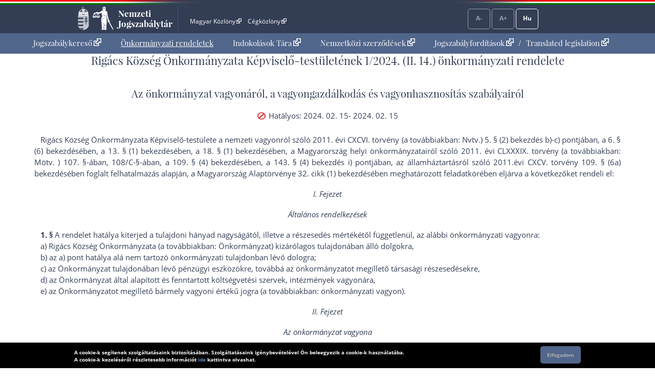

--- FILE ---
content_type: text/html; charset=UTF-8
request_url: https://or.njt.hu/eli/428402/r/2024/1/2024-02-15
body_size: 52095
content:
<!DOCTYPE html>


<html id="html" lang="hu">
    <head>        
        <title>Önkormányzati rendelet</title>              
    	<meta charset="UTF-8">    	
    	<meta http-equiv="X-UA-Compatible" content="IE=edge">
   		<meta name="title" id="meta_title" content="Nemzeti Jogszabálytár – MKIFK Magyar Közlönykiadó és Igazságügyi Forditóközpont Zrt.">
    	<meta name="description" id="meta_description" content="Magyarország hivatalos, hiteles, ingyenesen használható jogszabálygyűjteménye, az MKIFK Magyar Közlönykiadó és Igazságügyi Forditóközpont Zrt. gondozásában">
    	<link rel="icon" type="image/png" sizes="32x32" href="/favicon-32x32.png">
    	<link rel="icon" type="image/png" sizes="96x96" href="/favicon-96x96.png">
    	<link rel="icon" type="image/png" sizes="16x16" href="/favicon-16x16.png">
    	
        			<link rel="stylesheet" href="/build/vendors~app.a5e4423e.css"><link rel="stylesheet" href="/build/app.8f972446.css">
                <link rel="stylesheet" href="/build/ijror-style.9ba768f2.css">
        
            
            
                    <script src="/build/runtime.6e3f3c3a.js"></script><script src="/build/vendors~app~onk~rend.9f738cba.js"></script><script src="/build/vendors~app~onk.81e68425.js"></script><script src="/build/vendors~app.67f264b9.js"></script><script src="/build/app.16a96cfb.js"></script>
            	         	
    <script src="/build/vendors~rend.4160c0a4.js"></script><script src="/build/rend.50cf9582.js"></script>
                
                           
       
    </head>
    
    <body style="pointer-events: all;">
            
	<header id="header" aria-label="Az oldal fejléce">    
        <div id="top_flag_line" class="top-flag-line-fixed">
    <div id="top_header_line" data-ng-controller="accountCtrl">
        <div class="wrapper">
        
            <div class="logo">
    			<div id="betaver" style="position: absolute; right:0;top:0;background: #ffffaa; color: black; font-family: 'Open Sans', sans-serif; padding: 0 2px; font-size: 10px;"></div>
				<h1>
					<a onclick="njtApp.njtService.setLastSearchPath('');njtApp.njtService.setLastArchiveSearchPath('');" href="https://njt.hu/">Nemzeti Jogszabálytár</a>
				</h1>
			</div>

			<div class="top-links">
				<ul id="top-menu" role="menubar" aria-label="Fejléc hivatkozások">
					<li role="menuitem"><a href="http://www.magyarkozlony.hu/"   target="_blank" data-toggle="tooltip" data-placement="bottom" aria-label="Magyar Közlöny - Külső hivatkozás" >Magyar Közlöny<span class="kulsolink"></span></a></li>
					<li role="menuitem"><a href="http://www.cegkozlony.hu/"      target="_blank" data-toggle="tooltip" data-placement="bottom" aria-label="Cégközlöny - Külső hivatkozás" >Cégközlöny<span class="kulsolink"></span></a></li>
			    </ul>
				<ul id="top-right" role="menubar" aria-label="Belépés gomb">
										
					<li aria-hidden="true"><a class="njtButton disabled" id="smaller" title="Kisebb betűméret">A-</a></li>
					<li aria-hidden="true"><a class="njtButton disabled" id="larger" title="Nagyobb betűméret">A+</a></li>
					<li aria-hidden="true" role="menuitem"><a class="njtButton" id="language" title="Nyelvválasztó" aria-label="Nyelvválasztó">Hu</a></li>
				</ul>
			</div>

			<div class="clbo"></div>

			<div id="language-selector" class="on-top-window">    
				<ul class="lang-menu">
					<li><a href="/lang" target="_self">Magyar</a></li>
					<li><a href="/lang/en" target="_self">English</a></li>
    				<li><a href="#" onclick="languageWindow.showMessage('bubulgarian')">Български</a></li>
    				<li><a href="#" onclick="languageWindow.showMessage('gogreek')">Ελληνικά</a></li>
    				<li><a href="#" onclick="languageWindow.showMessage('hocroatian')">Hrvatski</a></li>
    				<li><a href="#" onclick="languageWindow.showMessage('lepolish')">Polski</a></li>
    				<li><a href="#" onclick="languageWindow.showMessage('negerman')">Deutsch</a></li>
    				<li><a href="#" onclick="languageWindow.showMessage('orarmenian')">Հայերեն</a></li>
    				<li><a href="#" onclick="languageWindow.showMessage('rogypsy')">Gypsy</a></li>
    				<li><a href="#" onclick="languageWindow.showMessage('roromanian')">Română</a></li>
    				<li><a href="#" onclick="languageWindow.showMessage('rurusin')">Ruszin</a></li>
    				<li><a href="#" onclick="languageWindow.showMessage('szeserbian')">Српски</a></li>
    				<li><a href="#" onclick="languageWindow.showMessage('szlovaslovakian')">Slovenčina</a></li>
    				<li><a href="#" onclick="languageWindow.showMessage('szloveslovenian')">Slovenščina</a></li>
    				<li><a href="#" onclick="languageWindow.showMessage('ukukrainian')">Українська</a></li>    
				</ul>
			</div>
        </div>                    
    </div>
</div>

	</header>

	<nav id="interactive">    
        <div id="sitelinks" class="mainWrapper" data-ng-controller="origMainCtrl">
        	<nav id="main-menu-holder">
            	<div class="main-menu">
                	<ul role="menubar" aria-label="Kezdőoldali hivatkozások">
                        <li role="menuitem"><a href="https://njt.hu/">Jogszabálykereső<span class="kulsolink kl-mainmenu"></span></a></li>
                        <li role="menuitem"><a href="/onkorm" class="active">Önkormányzati rendeletek</a></li>
                        <li role="menuitem"><a href="https://njt.hu/justification_search">Indokolások Tára<span class="kulsolink kl-mainmenu"></span></a></li>                    
                                                <li role="menuitem"><a href="https://njt.hu/international_agreement">Nemzetközi szerződések<span class="kulsolink kl-mainmenu"></span></a></li>
                        <li role="menuitem"><a href="https://njt.hu/forditasok">Jogszabályfordítások<span class="kulsolink kl-mainmenu"></span></a><span> / </span><a href="https://njt.hu/translations">Translated legislation<span class="kulsolink kl-mainmenu"></span></a></li>
                    </ul>
                </div>
			</nav>                    
            <section id="find-holder" class="search" data-ng-controller="searchSimpleCtrl">
	        	<div class="content wrapper ">
	            	        	</div>
    		</section>
	    	<section id="welcome-holder">
	        	<div class="content wrapper welcome">
	        		        	</div>
	    	</section>
        </div>
	</nav>

	<main id="maincontents">    
    	<div id="dynamic" class="mainWrapper empty" style="display: block; margin-bottom: 2em;">    
            <div class="container">
	<article>
	<div class="row justify-content-md-center">
		<div class="col-md-auto jogszabaly">
		
			<div id="scrollTitle">
			    			    <h1 class="pslice jogszabalyMainTitle" style="padding-bottom: 0;">Rigács Község Önkormányzata Képviselő-testületének 1/2024. (II. 14.) önkormányzati rendelete</h1>
			    <h2 class="pslice jogszabalySubtitle" style="margin-top: 0.6rem;">Az önkormányzat vagyonáról, a vagyongazdálkodás és vagyonhasznosítás szabályairól</h2>
			    <span class="hataly" id="hataly" style="padding-bottom: 0;">			    	
			    	<span class="circle past"></span>
			    	<span class="hatalyText">Hatályos: 2024. 02. 15- 2024. 02. 15</span>
			    </span>
			</div>
					
	        <!--i-->
<span class="jhId" id="NR"></span><h1 id="sc20245Y-3832SP000001-2" class="pslice jogszabalyMainTitle mainTitle">Rigács Község Önkormányzata Képviselő-testületének 1/2024. (II. 14.) önkormányzati rendelete</h1><!--i-->
<span class="jhId" id="CI"></span><h2 id="sc20245Y-3832SP000001-4" class="pslice jogszabalySubtitle">Az önkormányzat vagyonáról, a vagyongazdálkodás és vagyonhasznosítás szabályairól</h2><div class="hataly">2024.02.15.</div><!--i-->
<span class="jhId" id="PR"></span><div id="sc20245Y-3832SP000001-6" class="preambulum"><p>Rigács Község Önkormányzata Képviselő-testülete a nemzeti vagyonról szóló <a href="https://njt.hu/jogszabaly/2011-196-00-00#SZ5@BE2@POB" target="_blank">2011. évi CXCVI. törvény (a továbbiakban: Nvtv.) 5. § (2) bekezdés b)-c) pont</a>jában, a <a href="https://njt.hu/jogszabaly/2011-196-00-00#SZ6@BE6" target="_blank">6. § (6) bekezdés</a>ében, a <a href="https://njt.hu/jogszabaly/2011-196-00-00#SZ13@BE1" target="_blank">13. § (1) bekezdés</a>ében, a <a href="https://njt.hu/jogszabaly/2011-196-00-00#SZ18@BE1" target="_blank">18. § (1) bekezdés</a>ében, a Magyarország helyi önkormányzatairól szóló <a href="https://njt.hu/jogszabaly/2011-189-00-00#SZ107" target="_blank">2011. évi CLXXXIX. törvény (a továbbiakban: Mötv. ) 107. §</a>-ában, 108/C-§-ában, a 109. § (4) bekezdésében, a 143. § (4) bekezdés i) pontjában, az államháztartásról szóló 2011.évi CXCV. törvény 109. § (6a) bekezdésében foglalt felhatalmazás alapján, a Magyarország <a href="https://njt.hu/jogszabaly/2011-4301-02-00#CA32@BE1" target="_blank">Alaptörvénye 32. cikk (1) bekezdés</a>ében meghatározott feladatkörében eljárva a következőket rendeli el:</p></div><!--i-->
<span class="jhId" id="FEI"></span><div id="sc20245Y-3832SP000001-8" class="fejezet">I. Fejezet</div><!--i-->
<div id="sc20245Y-3832SP000001-9" class="fejezetCim"><p>Általános rendelkezések</p></div><!--i-->
<span class="jhId" id="SZ1"></span><div id="sc20245Y-3832SP000001-11" class="szakasz"></div><!--n-->
<span class="jhId" id="SZ1@BE0"></span><div id="sc20245Y-3832SP000001-12" class="bekezdesNyito"><p class=" mt"><span class="jel"><span class="szakasz-jel">1. §</span></span> A rendelet hatálya kiterjed a tulajdoni hányad nagyságától, illetve a részesedés mértékétől függetlenül, az alábbi önkormányzati vagyonra:</p></div><span class="jhId" id="SZ1@BE0@POA"></span><div id="sc20245Y-3832SP000001-15" class="betusPontNyito"><p><span class="jel"> a)</span> Rigács Község Önkormányzata (a továbbiakban: Önkormányzat) kizárólagos tulajdonában álló dolgokra,</p></div><span class="jhId" id="SZ1@BE0@POB"></span><div id="sc20245Y-3832SP000001-18" class="betusPontNyito"><p><span class="jel"> b)</span> az <a href="#SZ1@BE0@POA">a) pont</a> hatálya alá nem tartozó önkormányzati tulajdonban lévő dologra;</p></div><span class="jhId" id="SZ1@BE0@POC"></span><div id="sc20245Y-3832SP000001-21" class="betusPontNyito"><p><span class="jel"> c)</span> az Önkormányzat tulajdonában lévő pénzügyi eszközökre, továbbá az önkormányzatot megillető társasági részesedésekre,</p></div><span class="jhId" id="SZ1@BE0@POD"></span><div id="sc20245Y-3832SP000001-24" class="betusPontNyito"><p><span class="jel"> d)</span> az Önkormányzat által alapított és fenntartott költségvetési szervek, intézmények vagyonára,</p></div><span class="jhId" id="SZ1@BE0@POE"></span><div id="sc20245Y-3832SP000001-27" class="betusPontNyito"><p><span class="jel"> e)</span> az Önkormányzatot megillető bármely vagyoni értékű jogra (a továbbiakban: önkormányzati vagyon).</p></div><!--i-->
<span class="jhId" id="FEII"></span><div id="sc20245Y-3832SP000001-30" class="fejezet">II. Fejezet</div><!--i-->
<div id="sc20245Y-3832SP000001-31" class="fejezetCim"><p>Az önkormányzat vagyona</p></div><!--i-->
<!--as--><span class="jhId" id="AC1"></span><div id="sc20245Y-3832SP000001-34" class="alcim"><p><span class="jel"> 1.</span> Az önkormányzat vagyona</p></div><!--ae--><!--i-->
<span class="jhId" id="SZ2"></span><div id="sc20245Y-3832SP000001-36" class="szakasz"></div><!--n-->
<span class="jhId" id="SZ2@BE0"></span><div id="sc20245Y-3832SP000001-37" class="bekezdesNyito"><p class=" mt"><span class="jel"><span class="szakasz-jel">2. §</span></span> Az Önkormányzati vagyon áll:</p></div><span class="jhId" id="SZ2@BE0@POA"></span><div id="sc20245Y-3832SP000001-40" class="betusPontNyito"><p><span class="jel"> a)</span> törzsvagyonból, ami lehet forgalomképtelen vagy korlátozottan forgalomképes, valamint</p></div><span class="jhId" id="SZ2@BE0@POB"></span><div id="sc20245Y-3832SP000001-43" class="betusPontNyito"><p><span class="jel"> b)</span> üzleti vagyonból, amely forgalomképes.</p></div><!--i-->
<span class="jhId" id="SZ3"></span><div id="sc20245Y-3832SP000001-46" class="szakasz"></div><!--n-->
<span class="jhId" id="SZ3@BE1"></span><div id="sc20245Y-3832SP000001-47" class="bekezdesNyito"><p class=" mt"><span class="jel"><span class="szakasz-jel">3. §</span> (1)</span> Az Önkormányzat forgalomképtelen törzsvagyona körébe tartozó, az önkormányzat kizárólagos tulajdonban álló vagyontárgyait a rendelet <a href="#ME1">1. melléklet</a> tartalmazza.</p></div><!--n-->
<span class="jhId" id="SZ3@BE2"></span><div id="sc20245Y-3832SP000001-51" class="bekezdesNyito"><p><span class="jel"> (2)</span> Rigács Község Önkormányzata Képviselő-testülete az önkormányzati vagyonból nemzetgazdasági szempontból kiemelt jelentőségű vagyonná vagyonelemet nem minősít.</p></div><!--n-->
<span class="jhId" id="SZ3@BE3"></span><div id="sc20245Y-3832SP000001-54" class="bekezdesNyito"><p><span class="jel"> (3)</span> Az önkormányzat korlátozottan forgalomképes törzsvagyon elemeit a <a href="#ME2">2. melléklet</a> tartalmazza.</p></div><!--n-->
<span class="jhId" id="SZ3@BE4"></span><div id="sc20245Y-3832SP000001-58" class="bekezdesNyito"><p><span class="jel"> (4)</span> Az önkormányzat üzleti vagyonába tartozó vagyonelemeket a <a href="#ME3">3. melléklet</a> tartalmazza.</p></div><!--i-->
<!--as--><span class="jhId" id="AC2"></span><div id="sc20245Y-3832SP000001-63" class="alcim"><p><span class="jel"> 2.</span> A vagyon minősítése</p></div><!--ae--><!--i-->
<span class="jhId" id="SZ4"></span><div id="sc20245Y-3832SP000001-65" class="szakasz"></div><!--n-->
<span class="jhId" id="SZ4@BE1"></span><div id="sc20245Y-3832SP000001-66" class="bekezdesNyito"><p class=" mt"><span class="jel"><span class="szakasz-jel">4. §</span> (1)</span> A tulajdonosi jogokat gyakorló képviselő-testület – ha magasabb szintű jogszabály eltérően nem rendelkezik – indokolt esetben dönthet a vagyontárgy forgalomképességének megváltoztatásáról (átminősítés). A döntést az átsorolandó vagyontárgy – átminősítést megelőző állapot szerinti – forgalomképessége alapján annak értékétől függetlenül hozza meg.</p></div><!--n-->
<span class="jhId" id="SZ4@BE2"></span><div id="sc20245Y-3832SP000001-69" class="bekezdesNyito"><p><span class="jel"> (2)</span> Az <a href="#SZ4@BE1">(1) bekezdés</a> szerinti átminősítésre azzal a feltétellel kerülhet sor, ha az adott önkormányzati vagyontárgy közszolgáltatási jellege, közcélú funkciója már megszűnt, vagy az a jövőben önkormányzati közszolgáltatási, közcélú feladatellátást nem szolgál, továbbá ingatlan vagyon esetén az átminősítés összhangban áll az adott ingatlanra vonatkozó érvényes szabályozási tervben foglaltakkal.</p></div><!--n-->
<span class="jhId" id="SZ4@BE3"></span><div id="sc20245Y-3832SP000001-72" class="bekezdesNyito"><p><span class="jel"> (3)</span> Indokolt esetben – elsősorban településrendezési érdekből – a képviselő-testület az adott vagyontárgy jellegét megváltoztathatja, korlátozottan forgalomképes, vagy forgalomképes vagyonná nyilváníthatja.</p></div><!--i-->
<span class="jhId" id="SZ5"></span><div id="sc20245Y-3832SP000001-75" class="szakasz"></div><!--n-->
<span class="jhId" id="SZ5@BE0"></span><div id="sc20245Y-3832SP000001-76" class="bekezdesNyito"><p class=" mt"><span class="jel"><span class="szakasz-jel">5. §</span></span> Új vagyontárgy megszerzése esetén a tulajdonba vétellel egyidejűleg dönteni kell a vagyontárgy <a href="#SZ2">2. §</a>-ban foglaltak szerinti besorolásáról.</p></div><!--i-->
<!--as--><span class="jhId" id="AC3"></span><div id="sc20245Y-3832SP000001-80" class="alcim"><p><span class="jel"> 3.</span> Az önkormányzati vagyon nyilvántartása</p></div><!--ae--><!--i-->
<span class="jhId" id="SZ6"></span><div id="sc20245Y-3832SP000001-82" class="szakasz"></div><!--n-->
<span class="jhId" id="SZ6@BE1"></span><div id="sc20245Y-3832SP000001-83" class="bekezdesNyito"><p class=" mt"><span class="jel"><span class="szakasz-jel">6. §</span> (1)</span> Az Önkormányzat vagyonát a Gógánfai Közös Önkormányzati Hivatal (a továbbiakban: Hivatal) tartja nyilván a hatályos jogszabályi előírások figyelembe vételével.</p></div><!--n-->
<span class="jhId" id="SZ6@BE2"></span><div id="sc20245Y-3832SP000001-86" class="bekezdesNyito"><p><span class="jel"> (2)</span> Az Önkormányzat vagyoni helyzetét leltárban kell kimutatni az éves zárszámadáshoz kapcsolódóan. A leltár az adott év december 31. fordulónappal készül.</p></div><!--n-->
<span class="jhId" id="SZ6@BE3"></span><div id="sc20245Y-3832SP000001-89" class="bekezdesNyito"><p><span class="jel"> (3)</span> A vagyonleltárnak külön kell tartalmaznia a törzsvagyont (forgalomképtelen és korlátozottan forgalomképes bontásban), valamint az Önkormányzat üzleti vagyonát és kötelezettségét. A vagyonleltárnak a törzsvagyon tekintetében követnie kell az e rendeletben meghatározott vagyontípusokat. A befektetett eszközök csoportjaiban ki kell emelni a részesedéseket, valamint az értékpapírokat.</p></div><!--n-->
<span class="jhId" id="SZ6@BE4"></span><div id="sc20245Y-3832SP000001-92" class="bekezdesNyito"><p><span class="jel"> (4)</span> A vagyonleltárt a zárszámadás keretében kell elfogadni.</p></div><!--i-->
<span class="jhId" id="SZ7"></span><div id="sc20245Y-3832SP000001-95" class="szakasz"></div><!--n-->
<span class="jhId" id="SZ7@BE1"></span><div id="sc20245Y-3832SP000001-96" class="bekezdesNyito"><p class=" mt"><span class="jel"><span class="szakasz-jel">7. §</span> (1)</span> Az Önkormányzat tulajdonában álló ingatlanvagyon és annak változása az ingatlanvagyon kataszterben kerül nyilvántartásra, feltüntetve annak elsődleges rendeltetése szerinti közfeladat megjelölését is.</p></div><!--n-->
<span class="jhId" id="SZ7@BE2"></span><div id="sc20245Y-3832SP000001-99" class="bekezdesNyito"><p><span class="jel"> (2)</span> A kataszter elkészítéséről, folyamatos vezetéséről, továbbá az Önkormányzat tulajdonába kerülő ingatlanok tulajdonjogi vagy az ingatlanok jogi helyzetének változásával összefüggő intézkedések megtételéről a Hivatal gondoskodik.</p></div><!--i-->
<span class="jhId" id="SZ8"></span><div id="sc20245Y-3832SP000001-102" class="szakasz"></div><!--n-->
<span class="jhId" id="SZ8@BE0"></span><div id="sc20245Y-3832SP000001-103" class="bekezdesNyito"><p class=" mt"><span class="jel"><span class="szakasz-jel">8. §</span></span> A vagyonleltárban nyilvántartott ingatlanok adatainak, az önkormányzati ingatlanok vagyonkataszterében szereplő ingatlanok adataival való egyezőségét biztosítani kell.</p></div><!--i-->
<!--as--><span class="jhId" id="AC4"></span><div id="sc20245Y-3832SP000001-107" class="alcim"><p><span class="jel"> 4.</span> Az önkormányzati vagyon értékének meghatározása</p></div><!--ae--><!--i-->
<span class="jhId" id="SZ9"></span><div id="sc20245Y-3832SP000001-109" class="szakasz"></div><!--n-->
<span class="jhId" id="SZ9@BE1"></span><div id="sc20245Y-3832SP000001-110" class="bekezdesNyito"><p class=" mt"><span class="jel"><span class="szakasz-jel">9. §</span> (1)</span> Az Önkormányzat az ingatlan vagyonát a számviteli nyilvántartás szerinti bruttó értéken, vagy értékbecslés esetén a becsült értéken, az ingó vagyonát nyilvántartási értéken, értékpapír vagyonát névértéken tartja nyilván.</p></div><!--n-->
<span class="jhId" id="SZ9@BE2"></span><div id="sc20245Y-3832SP000001-113" class="bekezdesNyito"><p><span class="jel"> (2)</span> Örökölt vagyon esetén a hagyatéki eljárás során megállapított értéket kell a vagyon értékének tekinteni, amennyiben az adó- és értékbizonyítvány 6 hónapnál nem régebbi</p></div><!--i-->
<span class="jhId" id="SZ10"></span><div id="sc20245Y-3832SP000001-116" class="szakasz"></div><!--n-->
<span class="jhId" id="SZ10@BE1"></span><div id="sc20245Y-3832SP000001-117" class="bekezdesNyito"><p class=" mt"><span class="jel"><span class="szakasz-jel">10. §</span> (1)</span> Az önkormányzati vagyon körébe tartozó vagyontárgy elidegenítésére, hasznosítására, megterhelésére irányuló döntést megelőzően az adott vagyontárgy értékét meg kell határozni.</p></div><!--n-->
<span class="jhId" id="SZ10@BE2"></span><div id="sc20245Y-3832SP000001-120" class="bekezdesNyito"><p><span class="jel"> (2)</span> A vagyontárgy értéke megállapításának módja:</p></div><span class="jhId" id="SZ10@BE2@POA"></span><div id="sc20245Y-3832SP000001-123" class="betusPontNyito"><p><span class="jel"> a)</span> ingóság esetén a vagyontárggyal azonos, vagy jellemző tulajdonságaiban a hozzá legközelebb álló, kereskedelemben kapható dolog ára,</p></div><span class="jhId" id="SZ10@BE2@POB"></span><div id="sc20245Y-3832SP000001-126" class="betusPontNyito"><p><span class="jel"> b)</span> a tagsági jogot megtestesítő értékpapír esetén: tőzsdei forgalomban szereplő részvény esetében az aktuális tőzsdei ár, tőzsdei forgalomban nem szereplő részvénynél, valamint üzletrésznél a hat hónapnál nem régebbi üzleti értékelés</p></div><span class="jhId" id="SZ10@BE2@POC"></span><div id="sc20245Y-3832SP000001-129" class="betusPontNyito"><p><span class="jel"> c)</span> ingatlanok értékesítése, megterhelése vagy cseréje esetében ingatlanforgalmi értékbecslő által meghatározott érték, hat hónapnál nem régebbi forgalmi értékbecslés alapján,</p></div><span class="jhId" id="SZ10@BE2@POD"></span><div id="sc20245Y-3832SP000001-132" class="betusPontNyito"><p><span class="jel"> d)</span> ingatlan hasznosítása esetén az ingatlanvagyon-kataszteri nyilvántartásban meghatározott érték alapján.</p></div><!--n-->
<span class="jhId" id="SZ10@BE3"></span><div id="sc20245Y-3832SP000001-135" class="bekezdesNyito"><p><span class="jel"> (3)</span> Amennyiben az ingatlan vagyontárgy vonatkozásában rendelkezésre áll a <a href="#SZ10@BE2">(2) bekezdés</a>ben foglaltaknál régebbi, legfeljebb 2 éven belül készült forgalmi értékbecslés vagy üzleti értékelés, ennek a döntést megelőzően aktualizált változata is elfogadható.</p></div><!--n-->
<span class="jhId" id="SZ10@BE4"></span><div id="sc20245Y-3832SP000001-138" class="bekezdesNyito"><p><span class="jel"> (4)</span> Az Önkormányzat vagyonának nem pénzbeli hozzájárulásként gazdasági társaság, egyesülés, illetve közhasznú társaság részére történő szolgáltatásakor csak a ingatlan vagyon esetén értékbecslő által megállapított, ingó vagyon esetén szokásos piaci értéken vehető figyelembe.</p></div><!--n-->
<span class="jhId" id="SZ10@BE5"></span><div id="sc20245Y-3832SP000001-141" class="bekezdesNyito"><p><span class="jel"> (5)</span> Ha a szerződés tárgya több vagyontárgy, a rendelet értékhatárra vonatkozó rendelkezéseinek alkalmazásakor a vagyontárgyak együttes értéke az irányadó.</p></div><!--i-->
<span class="jhId" id="FEIII"></span><div id="sc20245Y-3832SP000001-144" class="fejezet">III. Fejezet</div><!--i-->
<div id="sc20245Y-3832SP000001-145" class="fejezetCim"><p>Az önkormányzati vagyon feletti tulajdonosi jogok gyakorlása</p></div><!--i-->
<!--as--><span class="jhId" id="AC5"></span><div id="sc20245Y-3832SP000001-148" class="alcim"><p><span class="jel"> 5.</span> A tulajdonosi jogok gyakorlása, hatáskörök</p></div><!--ae--><!--i-->
<span class="jhId" id="SZ11"></span><div id="sc20245Y-3832SP000001-150" class="szakasz"></div><!--n-->
<span class="jhId" id="SZ11@BE1"></span><div id="sc20245Y-3832SP000001-151" class="bekezdesNyito"><p class=" mt"><span class="jel"><span class="szakasz-jel">11. §</span> (1)</span> Az önkormányzati vagyon feletti tulajdonosi jogokat az e rendeletben foglaltak szerint az Önkormányzat Képviselő-testülete, illetve átruházott hatáskörben a polgármester gyakorolja.</p></div><!--n-->
<span class="jhId" id="SZ11@BE2"></span><div id="sc20245Y-3832SP000001-154" class="bekezdesNyito"><p><span class="jel"> (2)</span> A tulajdonosi jogok gyakorlásával kapcsolatos, polgármesterre átruházott feladatok és hatáskörök:</p></div><span class="jhId" id="SZ11@BE2@POA"></span><div id="sc20245Y-3832SP000001-157" class="betusPontNyito"><p><span class="jel"> a)</span> a külföldiek mező- és erdőgazdasági hasznosítású földnek nem minősülő ingatlanokat érintő tulajdonszerzéséről<b> </b>szóló <a href="https://njt.hu/jogszabaly/2014-251-20-22#SZ6@BE2" target="_blank">251/2014. (X. 2.) Korm. rendelet 6. § (2) bekezdés</a>e alapján nyilatkozat tétele;</p></div><span class="jhId" id="SZ11@BE2@POB"></span><div id="sc20245Y-3832SP000001-160" class="betusPontNyito"><p><span class="jel"> b)</span> képviselő-testület által szövegszerűen elfogadott szerződések aláírása;</p></div><span class="jhId" id="SZ11@BE2@POC"></span><div id="sc20245Y-3832SP000001-163" class="betusPontNyito"><p><span class="jel"> c)</span> a képviselő-testület szerződéskötésről szóló döntése alapján, amennyiben a testület a szerződést nem szövegszerűen fogadta el, az önkormányzati határozat keretei között a szerződés szövegének megállapítása, elfogadása, a szerződés aláírása;</p></div><span class="jhId" id="SZ11@BE2@POD"></span><div id="sc20245Y-3832SP000001-166" class="betusPontNyito"><p><span class="jel"> d)</span> az Önkormányzat tulajdonában lévő ingatlanok tekintetében tulajdonosi hozzájárulás kiadása, építési eljárás kezdeményezése, megállapodáson alapuló szorgalmi jog létesítése, elidegenítési és terhelési tilalmak bejegyzésének kezdeményezése, elidegenítési és terhelési tilalom törlésének engedélyezése;</p></div><span class="jhId" id="SZ11@BE2@POE"></span><div id="sc20245Y-3832SP000001-169" class="betusPontNyito"><p><span class="jel"> e)</span> az osztatlan közös ingatlanban és az önkormányzati tulajdonban lévő ingatlanok, lakás és nem lakás céljára szolgáló helyiségekkel kapcsolatos tulajdonosi jogok képviselete;</p></div><span class="jhId" id="SZ11@BE2@POF"></span><div id="sc20245Y-3832SP000001-172" class="betusPontNyito"><p><span class="jel"> f)</span> az átmenetileg szabad pénzeszközök befektetése érdekében az önkormányzat nevében államilag garantált értékpapírt vásárolhat, vagy lekötött betétet helyezhet el.</p></div><!--i-->
<span class="jhId" id="SZ12"></span><div id="sc20245Y-3832SP000001-175" class="szakasz"></div><!--n-->
<span class="jhId" id="SZ12@BE1"></span><div id="sc20245Y-3832SP000001-176" class="bekezdesNyito"><p class=" mt"><span class="jel"><span class="szakasz-jel">12. §</span> (1)</span> Az önkormányzati vagyon tulajdonjogát ingyenesen átruházni kizárólag a <a href="https://njt.hu/jogszabaly/2011-4301-02-00" target="_blank">Nvtv.</a> <a href="#SZ13">13. §</a>-ban foglaltak figyelembe vételével lehet.</p></div><!--n-->
<span class="jhId" id="SZ12@BE2"></span><div id="sc20245Y-3832SP000001-180" class="bekezdesNyito"><p><span class="jel"> (2)</span> Az önkormányzati vagyon ingyenes átruházása a Képviselő-testület hatásköre.</p></div><!--i-->
<!--as--><span class="jhId" id="AC6"></span><div id="sc20245Y-3832SP000001-184" class="alcim"><p><span class="jel"> 6.</span> Eljárás a tulajdonos képviseletében</p></div><!--ae--><!--i-->
<span class="jhId" id="SZ13"></span><div id="sc20245Y-3832SP000001-177" class="szakasz"></div><!--n-->
<span class="jhId" id="SZ13@BE1"></span><div id="sc20245Y-3832SP000001-186" class="bekezdesNyito"><p class=" mt"><span class="jel"><span class="szakasz-jel">13. §</span> (1)</span> Az önkormányzati vagyont érintő hatósági eljárásban a tulajdonost megillető nyilatkozattételi jogot, továbbá a közigazgatási és bírósági eljárásban az ügyfél jogát a polgármester gyakorolja.</p></div><!--n-->
<span class="jhId" id="SZ13@BE2"></span><div id="sc20245Y-3832SP000001-189" class="bekezdesNyito"><p><span class="jel"> (2)</span> Az önkormányzat jogi képviseletének biztosításáról a polgármester gondoskodik.</p></div><!--i-->
<!--as--><span class="jhId" id="AC7"></span><div id="sc20245Y-3832SP000001-193" class="alcim"><p><span class="jel"> 7.</span> Az önkormányzati vagyon feletti rendelkezési jog</p></div><!--ae--><!--i-->
<span class="jhId" id="SZ14"></span><div id="sc20245Y-3832SP000001-195" class="szakasz"></div><!--n-->
<span class="jhId" id="SZ14@BE1"></span><div id="sc20245Y-3832SP000001-196" class="bekezdesNyito"><p class=" mt"><span class="jel"><span class="szakasz-jel">14. §</span> (1)</span> Önkormányzati vagyont értékesíteni a Magyarország éves költségvetési törvénye által megállapított értékhatár 20 %-át meghaladó értékhatár felett csak versenyeztetés útján lehet a <a href="https://njt.hu/jogszabaly/2011-4301-02-00" target="_blank">Nvtv.</a> –ben meghatározottak szerint, az összességében legelőnyösebb ajánlatot tevő részére történhet.</p></div><!--n-->
<span class="jhId" id="SZ14@BE2"></span><div id="sc20245Y-3832SP000001-199" class="bekezdesNyito"><p><span class="jel"> (2)</span> A rendelet hatálya alá tartozó vagyonelemeket a képviselő-testület határozattal jelöli ki hasznosításra az alábbi tartalommal:</p></div><span class="jhId" id="SZ14@BE2@POA"></span><div id="sc20245Y-3832SP000001-202" class="betusPontNyito"><p><span class="jel"> a)</span> a vagyonelem megnevezése, ingatlan esetén helyrajzi számának megjelölése,</p></div><span class="jhId" id="SZ14@BE2@POB"></span><div id="sc20245Y-3832SP000001-205" class="betusPontNyito"><p><span class="jel"> b)</span> forgalmi értékének megjelölése,</p></div><span class="jhId" id="SZ14@BE2@POC"></span><div id="sc20245Y-3832SP000001-208" class="betusPontNyito"><p><span class="jel"> c)</span> a hasznosítás módja,</p></div><span class="jhId" id="SZ14@BE2@POD"></span><div id="sc20245Y-3832SP000001-211" class="betusPontNyito"><p><span class="jel"> d)</span> a pályázati feltételek meghatározása.</p></div><!--n-->
<span class="jhId" id="SZ14@BE3"></span><div id="sc20245Y-3832SP000001-214" class="bekezdesNyito"><p><span class="jel"> (3)</span> Az éves költségvetési törvény által megállapított értékhatár 20 %-a alatti értékű vagyonelem értékesítése a képviselő-testület döntése szerint pályázati eljárás lefolytatásával vagy annak mellőzésével történhet.</p></div><!--n-->
<span class="jhId" id="SZ14@BE4"></span><div id="sc20245Y-3832SP000001-217" class="bekezdesNyito"><p><span class="jel"> (4)</span> A versenyeztetési eljárás lehet nyilvános vagy zártkörű és a versenyeztetési eljárás a legmagasabb összegű ellenszolgáltatás, vagy összességében a legelőnyösebb ajánlat szempontja alapján bírálható el. A versenyeztetési eljárás szabályait a 4. melléklet tartalmazza.</p></div><!--i-->
<!--as--><span class="jhId" id="AC8"></span><div id="sc20245Y-3832SP000001-221" class="alcim"><p><span class="jel"> 8.</span> A forgalomképtelen vagyon feletti rendelkezési jog</p></div><!--ae--><!--i-->
<span class="jhId" id="SZ15"></span><div id="sc20245Y-3832SP000001-223" class="szakasz"></div><!--n-->
<span class="jhId" id="SZ15@BE0"></span><div id="sc20245Y-3832SP000001-224" class="bekezdesNyito"><p class=" mt"><span class="jel"><span class="szakasz-jel">15. §</span></span> Az Önkormányzat forgalomképtelen törzsvagyona körébe sorolt vagyon nem értékesíthető, vállalkozásba, társulásba nem vihető.</p></div><!--i-->
<span class="jhId" id="SZ16"></span><div id="sc20245Y-3832SP000001-227" class="szakasz"></div><!--n-->
<span class="jhId" id="SZ16@BE0"></span><div id="sc20245Y-3832SP000001-228" class="bekezdesNyito"><p class=" mt"><span class="jel"><span class="szakasz-jel">16. §</span></span> Az Önkormányzat forgalomképtelen törzsvagyonának használati, vagy hasznosítási jogát átengedni kizárólag a <a href="https://njt.hu/jogszabaly/2011-4301-02-00" target="_blank">Nvtv.</a> <a href="#SZ6@BE1">6. § (1) bekezdés</a>ével összhangban lehet.</p></div><!--i-->
<!--as--><span class="jhId" id="AC9"></span><div id="sc20245Y-3832SP000001-232" class="alcim"><p><span class="jel"> 9.</span> A korlátozottan forgalomképes vagyon feletti rendelkezési jog</p></div><!--ae--><!--i-->
<span class="jhId" id="SZ17"></span><div id="sc20245Y-3832SP000001-234" class="szakasz"></div><!--n-->
<span class="jhId" id="SZ17@BE1"></span><div id="sc20245Y-3832SP000001-235" class="bekezdesNyito"><p class=" mt"><span class="jel"><span class="szakasz-jel">17. §</span> (1)</span> A korlátozottan forgalomképes vagyon körébe tartozó önkormányzati ingatlanok tulajdonjogának átruházása (adás-vétel, csere,), ingyenes és határidő nélküli használatba adása, megterhelése, gazdasági társaságba vagy alapítványba történő bevitele a képviselő-testület kizárólagos hatáskörébe tartozik.</p></div><!--n-->
<span class="jhId" id="SZ17@BE2"></span><div id="sc20245Y-3832SP000001-238" class="bekezdesNyito"><p><span class="jel"> (2)</span> Korlátozottan forgalomképes vagyonelem hasznosítása rendeltetésük sérelmét nem eredményezheti, elidegenítésükre e rendelet keretei között akkor van lehetőség, ha a vagyonelem a közfeladat ellátásához feleslegessé válik, vagy megszűnik a közfeladat ellátásának kötelezettsége, amelyre tekintettel jogszabály vagy a tulajdonosi joggyakorló a vagyonelem korlátozott forgalomképességét megállapította, továbbá ha az önkormányzat a közfeladat ellátására más szervezettel köt megállapodást és a közfeladat ellátásához az értékesítésre kijelölt ingatlan nem szükséges.</p></div><!--i-->
<!--as--><span class="jhId" id="AC10"></span><div id="sc20245Y-3832SP000001-242" class="alcim"><p><span class="jel"> 10.</span> A forgalomképes vagyon feletti rendelkezési jog</p></div><!--ae--><!--i-->
<span class="jhId" id="SZ18"></span><div id="sc20245Y-3832SP000001-244" class="szakasz"></div><!--n-->
<span class="jhId" id="SZ18@BE1"></span><div id="sc20245Y-3832SP000001-245" class="bekezdesNyito"><p class=" mt"><span class="jel"><span class="szakasz-jel">18. §</span> (1)</span> Az üzleti vagyon körébe tartozó tulajdon kezeléséről, hasznosításáról a képviselő-testület gondoskodik.</p></div><!--n-->
<span class="jhId" id="SZ18@BE2"></span><div id="sc20245Y-3832SP000001-248" class="bekezdesNyito"><p><span class="jel"> (2)</span> A üzleti vagyon körébe tartozó ingatlanokkal, üzletrészekkel, részvényekkel, ingóságokkal és vállalkozási célú pénzeszközökkel kapcsolatos döntések, valamint a gazdálkodási koncepcióval összefüggő kérdések a képviselő-testület hatáskörébe tartoznak.</p></div><!--i-->
<span class="jhId" id="SZ19"></span><div id="sc20245Y-3832SP000001-251" class="szakasz"></div><!--n-->
<span class="jhId" id="SZ19@BE0"></span><div id="sc20245Y-3832SP000001-252" class="bekezdesNyito"><p class=" mt"><span class="jel"><span class="szakasz-jel">19. §</span></span> Az Önkormányzat a forgalomképes vagyonát a <a href="#SZ14">14. §</a>-ban foglaltak szerint értékesíti.</p></div><!--i-->
<!--as--><span class="jhId" id="AC11"></span><div id="sc20245Y-3832SP000001-256" class="alcim"><p><span class="jel"> 11.</span> Az önkormányzati vagyon kezelése, vagyonkezelésbe adása</p></div><!--ae--><!--i-->
<span class="jhId" id="SZ20"></span><div id="sc20245Y-3832SP000001-258" class="szakasz"></div><!--n-->
<span class="jhId" id="SZ20@BE0"></span><div id="sc20245Y-3832SP000001-259" class="bekezdesNyito"><p class=" mt"><span class="jel"><span class="szakasz-jel">20. §</span></span> A vagyonkezelői jog kivételesen törvényben történő kijelöléssel, a törvényben megjelölt személyekkel, vagy a törvényben egyedileg meghatározott jogi személlyel jön létre.</p></div><!--i-->
<span class="jhId" id="SZ21"></span><div id="sc20245Y-3832SP000001-262" class="szakasz"></div><!--n-->
<span class="jhId" id="SZ21@BE0"></span><div id="sc20245Y-3832SP000001-263" class="bekezdesNyito"><p class=" mt"><span class="jel"><span class="szakasz-jel">21. §</span></span> Az önkormányzati vagyon ingyenesen kizárólag közfeladat ellátása céljából adható használatba, a közfeladat ellátásához szükséges mértékben.</p></div><!--i-->
<span class="jhId" id="SZ22"></span><div id="sc20245Y-3832SP000001-266" class="szakasz"></div><!--n-->
<span class="jhId" id="SZ22@BE1"></span><div id="sc20245Y-3832SP000001-267" class="bekezdesNyito"><p class=" mt"><span class="jel"><span class="szakasz-jel">22. §</span> (1)</span> Az önkormányzati intézmény annak a törzsvagyonnak a használati jogát gyakorolhatja, amely adott intézmény Alapító Okiratában szerepel.</p></div><!--n-->
<span class="jhId" id="SZ22@BE2"></span><div id="sc20245Y-3832SP000001-270" class="bekezdesNyito"><p><span class="jel"> (2)</span> Az önkormányzati intézmény a rábízott törzsvagyont bérbeadás útján, az alapfeladatok ellátásának sérelme nélkül hasznosíthatja. Az ebből származó bevétel az intézményt illeti meg. Az önkormányzati intézmény használatában lévő vagyontárgyak tekintetében a bérleti szerződés megkötésére az intézmény vezetője jogosult.</p></div><!--n-->
<span class="jhId" id="SZ22@BE3"></span><div id="sc20245Y-3832SP000001-273" class="bekezdesNyito"><p><span class="jel"> (3)</span> A hasznosítás az intézmény feladatainak ellátását nem korlátozhatja, nem veszélyeztetheti, a vagyon állagát nem ronthatja.</p></div><!--n-->
<span class="jhId" id="SZ22@BE4"></span><div id="sc20245Y-3832SP000001-276" class="bekezdesNyito"><p><span class="jel"> (4)</span> Ha egy vagyontárgyhoz kapcsolódó intézményi funkció megszűnik, a vagyon hasznosításáról az Önkormányzat Képviselő-testülete dönt. Az intézmények által megszerzett vagyontárgyak, az Önkormányzat tulajdonába kerülnek. E vagyontárgyak, általában az azokat megszerző intézmények használatába kerülnek, kivéve, ha a Képviselő-testület másképpen rendelkezik.</p></div><!--i-->
<span class="jhId" id="SZ23"></span><div id="sc20245Y-3832SP000001-279" class="szakasz"></div><!--n-->
<span class="jhId" id="SZ23@BE1"></span><div id="sc20245Y-3832SP000001-280" class="bekezdesNyito"><p class=" mt"><span class="jel"><span class="szakasz-jel">23. §</span> (1)</span> A vagyonkezelők kötelesek az Önkormányzat törzsvagyona körébe tartozó ingatlanok állagmegőrzéséről, felújításáról, korszerűsítéséről folyamatosan gondoskodni, e faladata kapcsán az Önkormányzat Képviselő-testülete az éves költségvetésében dönt a tárgyévi feladatokról és azok megvalósításának forrásairól.</p></div><!--n-->
<span class="jhId" id="SZ23@BE2"></span><div id="sc20245Y-3832SP000001-283" class="bekezdesNyito"><p><span class="jel"> (2)</span> Az <a href="#SZ23@BE1">(1) bekezdés</a>ben foglalt rendelkezés alkalmazása során a feladatok tervezéséhez meg kell kérni a vagyonkezelő szervezetek vezetőinek véleményét, melyek figyelembevételével a vagyon állagmegóvását, felújítását, illetve korszerűsítését célzó éves feladattervet kell meghatározni.</p></div><!--i-->
<span class="jhId" id="SZ24"></span><div id="sc20245Y-3832SP000001-286" class="szakasz"></div><!--n-->
<span class="jhId" id="SZ24@BE0"></span><div id="sc20245Y-3832SP000001-287" class="bekezdesNyito"><p class=" mt"><span class="jel"><span class="szakasz-jel">24. §</span></span> A vagyonkezelők kötelesek a tőlük elvárható gondossággal eljárni a kezelt vagyon működtetése során, e kötelezettség teljesítésért a vagyonkezelő szervezetek vezetői felelnek.</p></div><!--i-->
<span class="jhId" id="SZ25"></span><div id="sc20245Y-3832SP000001-290" class="szakasz"></div><!--n-->
<span class="jhId" id="SZ25@BE1"></span><div id="sc20245Y-3832SP000001-291" class="bekezdesNyito"><p class=" mt"><span class="jel"><span class="szakasz-jel">25. §</span> (1)</span> A vagyonkezelés ellenőrzésének kertében a vagyonkezelő köteles évközi beszámolásra, adatszolgáltatásra. Adatszolgáltatási kötelezettsége az Önkormányzat jogszabályokban előírt beszámolási, adatszolgáltatási kötelezettségéhez kapcsolódik.</p></div><!--n-->
<span class="jhId" id="SZ25@BE2"></span><div id="sc20245Y-3832SP000001-294" class="bekezdesNyito"><p><span class="jel"> (2)</span> A vagyonkezelő tulajdonosi ellenőrzése az Önkormányzat Képviselő-testülete által esetileg elrendelt ellenőrzéssel valósul meg.</p></div><!--i-->
<!--as--><span class="jhId" id="AC12"></span><div id="sc20245Y-3832SP000001-298" class="alcim"><p><span class="jel"> 12.</span> A felajánlott vagyon elfogadása</p></div><!--ae--><!--i-->
<span class="jhId" id="SZ26"></span><div id="sc20245Y-3832SP000001-300" class="szakasz"></div><!--n-->
<span class="jhId" id="SZ26@BE1"></span><div id="sc20245Y-3832SP000001-301" class="bekezdesNyito"><p class=" mt"><span class="jel"><span class="szakasz-jel">26. §</span> (1)</span> Vagyon tulajdonjogának ingyenes vagy kedvezményes megszerzéséről, felajánlás elfogadásáról a Képviselő-testület határoz.</p></div><!--n-->
<span class="jhId" id="SZ26@BE2"></span><div id="sc20245Y-3832SP000001-304" class="bekezdesNyito"><p><span class="jel"> (2)</span> Ajándékként nem fogadható el olyan vagyon, melynek ismert terhei elérik vagy meghaladják a vagyon értékét, illetve az Önkormányzat vagyonnal kapcsolatos kötelezettségvállalási lehetőségét.</p></div><!--n-->
<span class="jhId" id="SZ26@BE3"></span><div id="sc20245Y-3832SP000001-307" class="bekezdesNyito"><p><span class="jel"> (3)</span> A vagyon értékét igazságügyi szakértő vagy értékbecslő szakvéleménye alapján kell meghatározni.</p></div><!--i-->
<!--as--><span class="jhId" id="AC13"></span><div id="sc20245Y-3832SP000001-311" class="alcim"><p><span class="jel"> 13.</span> Az önkormányzati követelések elengedése</p></div><!--ae--><!--i-->
<span class="jhId" id="SZ27"></span><div id="sc20245Y-3832SP000001-313" class="szakasz"></div><!--n-->
<span class="jhId" id="SZ27@BE1"></span><div id="sc20245Y-3832SP000001-314" class="bekezdesNyito"><p class=" mt"><span class="jel"><span class="szakasz-jel">27. §</span> (1)</span> Az Önkormányzat és költségvetési szervei – kis összegű követelések 200 000 Ft értékhatárig – csak az alábbi esetekben mondhat le részben vagy egészben követelésről:</p></div><span class="jhId" id="SZ27@BE1@POA"></span><div id="sc20245Y-3832SP000001-317" class="betusPontNyito"><p><span class="jel"> a)</span> csődegyezségi megállapodásban,</p></div><span class="jhId" id="SZ27@BE1@POB"></span><div id="sc20245Y-3832SP000001-320" class="betusPontNyito"><p><span class="jel"> b)</span> bírói egyezség keretében,</p></div><span class="jhId" id="SZ27@BE1@POC"></span><div id="sc20245Y-3832SP000001-323" class="betusPontNyito"><p><span class="jel"> c)</span> felszámolási eljárás során, ha a felszámoló által írásban adott nyilatkozat alapján az várhatóan nem térül meg,</p></div><span class="jhId" id="SZ27@BE1@POD"></span><div id="sc20245Y-3832SP000001-326" class="betusPontNyito"><p><span class="jel"> d)</span> ha a követelés bizonyítottan csak veszteséggel vagy aránytalanul nagy költségráfordítással érvényesíthető,</p></div><span class="jhId" id="SZ27@BE1@POE"></span><div id="sc20245Y-3832SP000001-329" class="betusPontNyito"><p><span class="jel"> e)</span> kötelezett bizonyítottan nem lelhető fel.</p></div><!--n-->
<span class="jhId" id="SZ27@BE2"></span><div id="sc20245Y-3832SP000001-332" class="bekezdesNyito"><p><span class="jel"> (2)</span> Az <a href="#SZ27@BE1">(1) bekezdés</a>ben felsorolt esetekben a követelésről lemondás további felvétele, hogy az nem veszélyeztetheti a költségvetési gazdálkodás likviditását, az önkormányzati kötelező feladatainak ellátását.</p></div><!--i-->
<span class="jhId" id="FEIV"></span><div id="sc20245Y-3832SP000001-335" class="fejezet">IV. Fejezet</div><!--i-->
<div id="sc20245Y-3832SP000001-336" class="fejezetCim"><p>Záró rendelkezések</p></div><!--i-->
<span class="jhId" id="SZ28"></span><div id="sc20245Y-3832SP000001-338" class="szakasz"></div><!--n-->
<span class="jhId" id="SZ28@BE0"></span><div id="sc20245Y-3832SP000001-339" class="bekezdesNyito"><p class=" mt"><span class="jel"><span class="szakasz-jel">28. §</span></span> Hatályát veszti Az önkormányzat vagyonáról, a vagyongazdálkodás és vagyonhasznosítás szabályairól szóló <a href="https://or.njt.hu/onkormanyzati-rendelet/2013-4-SP-3832" target="_blank">4/2013. (VI. 21.) önkormányzati rendelet</a>.</p></div><!--i-->
<span class="jhId" id="SZ29"></span><div id="sc20245Y-3832SP000001-342" class="szakasz"></div><!--n-->
<span class="jhId" id="SZ29@BE0"></span><div id="sc20245Y-3832SP000001-343" class="bekezdesNyito"><p class=" mt"><span class="jel"><span class="szakasz-jel">29. §</span></span> Ez a rendelet 2024. február 15-én lép hatályba.</p></div><span class="jhId" id="ME1"></span><!--i-->
<div id="sc20245Y-3832SP000001-346" class="mellekletCimke"><span><a href="/download/3832/resources/EJR_67396402-1.mell_klet.pdf" target="_blank" class="resource_link"><p>1. melléklet az 1/2024. (II. 14.) önkormányzati rendelethez</p></a></span></div><span class="jhId" id="ME2"></span><!--i-->
<div id="sc20245Y-3832SP000001-351" class="mellekletCimke"><span><a href="/download/3832/resources/EJR_67396404-2.mell_klet.pdf" target="_blank" class="resource_link"><p>2. melléklet az 1/2024. (II. 14.) önkormányzati rendelethez</p></a></span></div><span class="jhId" id="ME3"></span><!--i-->
<div id="sc20245Y-3832SP000001-356" class="mellekletCimke"><span><a href="/download/3832/resources/EJR_67396406-3.mell_klet.pdf" target="_blank" class="resource_link"><p>3. melléklet az 1/2024. (II. 14.) önkormányzati rendelethez</p></a></span></div> 
            
                                   
        </div>
	</div>
	</article>
</div>

<section>
	
	<div id="dynamic-footnote" onclick="rendtool.footClose();" class="alert alert-warning alert-dismissible fade">
		<span id="footnote-content" class="footnoteText"></span>
        <button type="button" class="close" aria-label="Bezárja a lábjegyzetet">
    		<span aria-hidden="true">&times;</span>
		</button>
    </div>
    	
</section>

        	<div data-ng-view></div>
    	</div>
	</main>

	<footer>    
            <section>
        <div id="bottom_flag_line" class="navbar-fixed">
            <div id="bottom_black_line">
                <div class="wrapper">
                
                    <div data-ng-controller="pageBarCtrl" class="pageBar">                    	
                    	<ul>
                    		                        		<li id="pageBarSearch" class="pager search wide"><a id="btnRendeletkereso" class="page" href="/onkorm/-:-:-:-:-:-:-:-:-" data-toggle="tooltip" data-placement="top" title="Keresés">Rendeletkereső</a></li>
                        		                    		                    	</ul>                    	
                    </div>
                    
                    
                    <div id="explanation-window" class="explanation-panel collapse" onclick="$('#explanation-window').collapse('hide');">
					    <ul>
					        <li class="e1">Hatályos</li>
					        <li class="e2">Már nem hatályos</li>
					        <li class="e3">Még nem hatályos</li>
					        <li class="e5">Módosulni fog</li>
					        <li class="e6">Időállapotok</li>
					        <li class="e4">Adott napon hatályos</li>
					        <li class="e7">Közlönyállapot</li>
					        <li class="e8">Archívum</li>
					        <li class="e9">Indokolás</li>
					    </ul>
					</div>
					<a href="#explanation-window" id="explanation" class="explanation" data-toggle="collapse" role="button" aria-expanded="false" aria-controls="explanation-window">Jelmagyarázat</a>
                    <a id="scrollToTop" class="floatBtn scrollToTop" data-njttitle="Lap tetejére" onclick="uitools.goToTop();"><span></span>Lap tetejére</a>
                </div>
            </div>
        </div>
    </section>
        
        <div id="sticky-footer-wrapper"></div>
    
<div class="text">
   	<ul>
       	<li><a href="https://njt.hu/static/about">Impresszum<span class="kulsolink kl-footer"></span></a></li>
       	<li><a href="https://njt.hu/bundles/njtfrontend/docs/felhasznalasi_feltetelek_es_jogi_hatter.pdf?v8366408f3.7822.20201209160030" target="_blank" data-toggle="tooltip" data-placement="bottom" title="Új ablakban">Felhasználási feltételek<span class="kulsolink kl-footer"></span></a></li>
       	<li><a href="https://njt.hu/bundles/njtfrontend/docs/akadalymentesitesi.pdf?v0ef628fec.8871.20220201194825.1.1.23" target="_blank" data-toggle="tooltip" data-placement="bottom" title="Új ablakban">Akadálymentesítési nyilatkozat<span class="kulsolink kl-footer"></span></a></li>       	
       	<li><a href="https://njt.hu/adatkezelesi_tajekoztato" target="_blank" data-toggle="tooltip" data-placement="bottom" title="Új ablakban">Adatkezelési tájékoztató<span class="kulsolink kl-footer"></span></a></li>
    </ul>
   	<span>
       	A Nemzeti Jogszabálytár mindenki számára térítésmentesen igénybe vehető jogszabálykereső szolgáltatás.<br/>
       	A Nemzeti Jogszabálytár tartalomszolgáltatója és a szolgáltatás üzemeltetője az MKIFK Magyar Közlönykiadó és Igazságügyi Forditóközpont Zrt.
    </span><br/>
    <span style="padding:0;">
       	© A Nemzeti Jogszabálytárban elérhető szövegek tekintetében az MKIFK Magyar Közlönykiadó és Igazságügyi Forditóközpont Zrt. minden jogot fenntart!<br/>
       	<span style="color: darkslateblue;">v1.5.0</span>           	
    </span>
    
</div>
<div class="footerLogos">
	<a href="https://mhk.hu/projektjeink" target="_blank" data-toggle="tooltip" data-placement="bottom" title="Új ablakban">
		<img alt="Új Széchenyi Terv logó" src="https://njt.hu//bundles/njtfrontend/images/layout/footer_logo_1.png?v479279da5.8182.20210428143720.0.9.48.4" >
	</a>
	<a href="https://kozadat.hu/kereso/" target="_blank" data-toggle="tooltip" data-placement="bottom" title="Új ablakban">
		<img alt="Közadatkereső logó" src="https://njt.hu//bundles/njtfrontend/images/layout/footer_logo_2.png?v479279da5.8182.20210428143720.0.9.48.4" >
	</a>
</div>
   	

        <div id="cookie-law" class="collapse" >
	<div id="cookie-law-holder">
    	<span>A cookie-k segítenek szolgáltatásaink biztosításában. Szolgáltatásaink igénybevételével Ön beleegyezik a cookie-k használatába.<br/>A cookie-k kezeléséről részletesebb információt <a href="https://uj.njt.hu/static/cookie">ide</a> kattintva olvashat.</span>
        <button id="acceptButton" onclick="uitools.acceptCookieLaw()">Elfogadom</button>
	</div>
</div>
	</footer>
        
        
    
    <script>
    	$(document).ready( function() {
    	rendtool.init( false, 'https://njt.hu/', 'https://or.njt.hu/' );
    	$(window).scroll( function() { rendtool.footClose(); } );
	});
    </script>
    
        <!-- Global site tag (gtag.js) - Google Analytics -->
    <script async src="https://www.googletagmanager.com/gtag/js?id=UA-28015740-1"></script>
    <script>
        window.dataLayer = window.dataLayer || [];
        function gtag(){dataLayer.push(arguments);}
        gtag('js', new Date());

        gtag('config', 'UA-28015740-1');
    </script>
                
</body>
</html>
